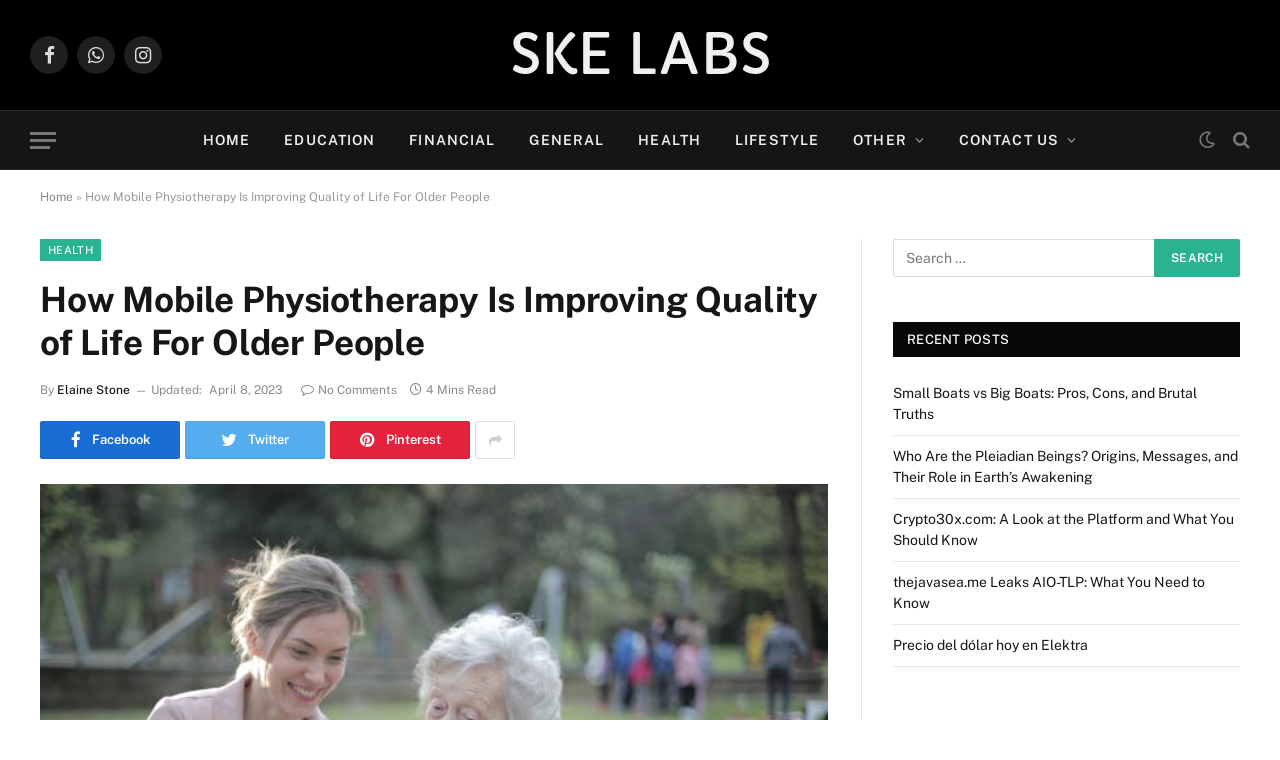

--- FILE ---
content_type: text/html; charset=utf-8
request_url: https://www.google.com/recaptcha/api2/aframe
body_size: 264
content:
<!DOCTYPE HTML><html><head><meta http-equiv="content-type" content="text/html; charset=UTF-8"></head><body><script nonce="dohsolvpIoNWrRGzbnbFug">/** Anti-fraud and anti-abuse applications only. See google.com/recaptcha */ try{var clients={'sodar':'https://pagead2.googlesyndication.com/pagead/sodar?'};window.addEventListener("message",function(a){try{if(a.source===window.parent){var b=JSON.parse(a.data);var c=clients[b['id']];if(c){var d=document.createElement('img');d.src=c+b['params']+'&rc='+(localStorage.getItem("rc::a")?sessionStorage.getItem("rc::b"):"");window.document.body.appendChild(d);sessionStorage.setItem("rc::e",parseInt(sessionStorage.getItem("rc::e")||0)+1);localStorage.setItem("rc::h",'1768554823420');}}}catch(b){}});window.parent.postMessage("_grecaptcha_ready", "*");}catch(b){}</script></body></html>